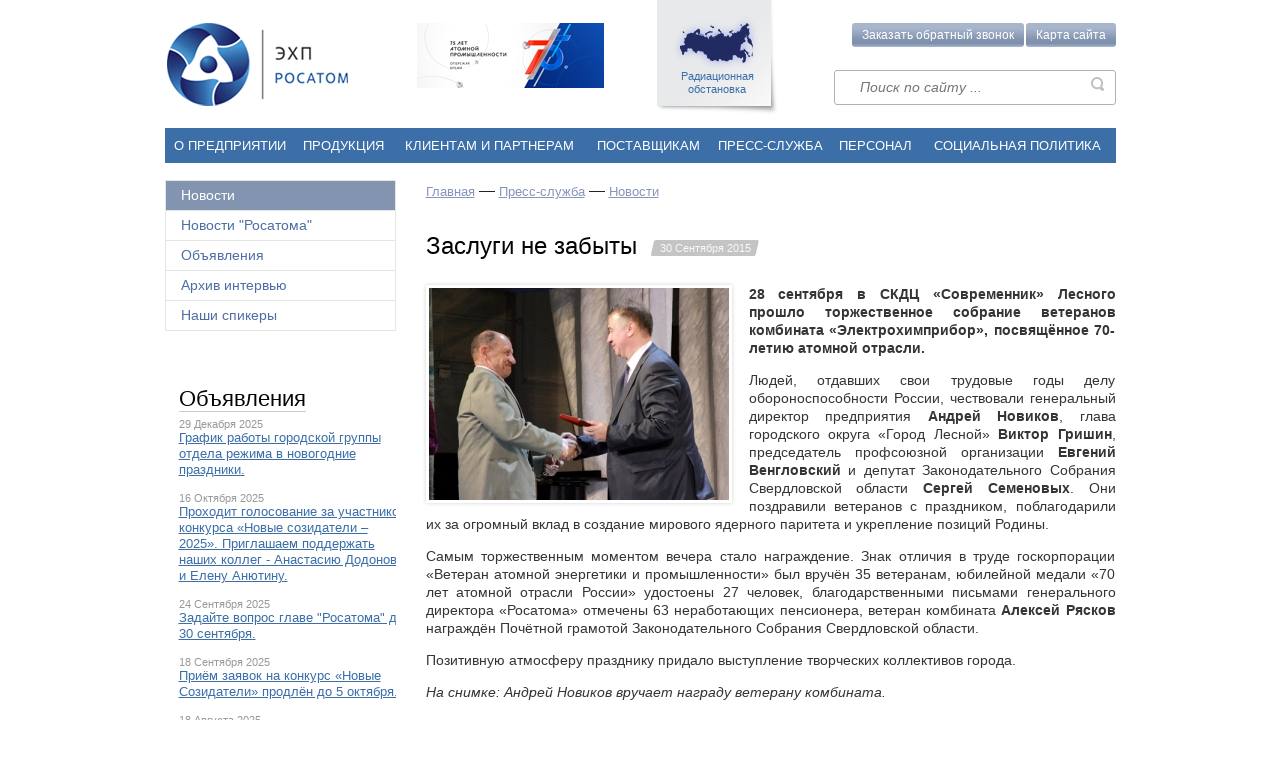

--- FILE ---
content_type: text/html; charset=utf-8;
request_url: http://www.ehp-atom.ru/news/901.html
body_size: 59515
content:
<!DOCTYPE html>
<!--[if lt IE 7]>      <html class="no-js lt-ie9 lt-ie8 lt-ie7"> <![endif]-->
<!--[if IE 7]>         <html class="no-js lt-ie9 lt-ie8"> <![endif]-->
<!--[if IE 8]>         <html class="no-js lt-ie9"> <![endif]-->
<!--[if gt IE 8]><!--> <html class="no-js"> <!--<![endif]-->
<head>
  <meta charset="utf-8">
  <meta http-equiv="X-UA-Compatible" content="IE=edge">
	<title>ФГУП «Комбинат«Электрохимприбор»</title>
	<meta name="description" content="ФГУП «Комбинат«Электрохимприбор»">
	<meta name="keywords" content="ФГУП «Комбинат«Электрохимприбор»">
  <meta name="viewport" content="width=device-width, initial-scale=1">
	
		<script src="/public/themes/ehpnew/js/jquery-1.11.0.min.js"></script>
	<script src="/public/themes/ehpnew/js/jquery/jquery-ui-1.10.4.custom.js"></script>
	<link rel="stylesheet" type="text/css" href="/public/themes/ehpnew/js/jquery/jquery-ui-1.10.4.custom.min.css" />
	<script type="text/javascript" src="/public/themes/backend/js/jquery/jquery.lightbox-0.5.min.js"></script>
	<link rel="stylesheet" type="text/css" href="/public/themes/backend/js/jquery/lightbox/jquery.lightbox-0.5.css" media="screen" />
	<link rel="stylesheet" type="text/css" href="/public/themes/ehpnew/css/jquery.tooltip.css" />
	
	
  <!--[if lte IE 8]>
      <link rel="stylesheet" href="/public/themes/ehpnew/css/ie8_styles.css">
  <![endif]-->
  <!-- Place favicon.ico and apple-touch-icon.png in the root directory -->
  <link rel="stylesheet" href="/public/themes/ehpnew/css/normalize.css">
  <link rel="stylesheet" href="/public/themes/ehpnew/css/main.css">
  <link rel="stylesheet" href="/public/themes/ehpnew/css/callme.css">
  <link rel="stylesheet" href="/public/themes/ehpnew/css/catalogs.css">
  <link rel="stylesheet" type="text/css" href="/public/themes/ehpnew/css/font-awesome.min.css" media="screen" charset="utf-8" />
  
  <script src="/public/themes/ehpnew/js/vendor/modernizr-2.6.2.min.js"></script>
 	
		<link rel="stylesheet" href="/public/themes/ehpnew/css/chosen.css">
  <script src="/public/themes/ehpnew/js/vendor/chosen.jquery.min.js"></script>
		
	
	<script type="text/javascript">
		
		jQuery(document).ready(function(){
			
			/*  для скрытия-показа необязательных полей на форме */ 
			var lng=1;
			if (lng == 2){
				jQuery('.toggleLink').click(function(){
					if (jQuery(this).html() === 'Hide optional fields') {
					jQuery(this).parents('form').find('tr[data-req="unrequired"]').fadeOut();
						jQuery(this).html('Show optional fields');
				  } else {
						jQuery(this).html('Hide optional fields');
					jQuery(this).parents('form').find('tr[data-req="unrequired"]').fadeIn();
					}
					return false;
				});
			}else{
				jQuery('.toggleLink').click(function(){
					if (jQuery(this).html() === 'Скрыть необязательные поля') {
					jQuery(this).parents('form').find('tr[data-req="unrequired"]').fadeOut();
						jQuery(this).html('Показать необязательные поля');
				  } else {
						jQuery(this).html('Скрыть необязательные поля');
					jQuery(this).parents('form').find('tr[data-req="unrequired"]').fadeIn();
					}
					return false;
				});
			}
			

		});
	
	</script>
	<script src="/public/themes/ehpnew/js/sitemap.js"></script>


<!--<script src="https://www.google.com/recaptcha/api.js"></script>-->
</head>
<body>
<!-- Yandex.Metrika counter -->
<script type="text/javascript">

(function (d, w, c) {
    (w[c] = w[c] || []).push(function() {
        try {
            w.yaCounter15999508 = new Ya.Metrika({id:15999508, enableAll: true, webvisor:true});
        } catch(e) {}
    });

    var n = d.getElementsByTagName("script")[0],
        s = d.createElement("script"),
        f = function () { n.parentNode.insertBefore(s, n); };
    s.type = "text/javascript";
    s.async = true;
    s.src = (d.location.protocol == "https:" ? "https:" : "http:") + "//mc.yandex.ru/metrika/watch.js";

    if (w.opera == "[object Opera]") {
        d.addEventListener("DOMContentLoaded", f);
    } else { f(); }
})(document, window, "yandex_metrika_callbacks");

</script>
<noscript><div><img src="//mc.yandex.ru/watch/15999508" style="position:absolute; left:-9999px;" alt="" /></div></noscript>
<!-- /Yandex.Metrika counter -->

<!--<script type="text/javascript">

  var _gaq = _gaq || [];
  _gaq.push(["_setAccount", "UA-39673966-1"]);
  _gaq.push(["_setDomainName", "ehp-atom.ru"]);
  _gaq.push(["_setAllowLinker", true]);
  _gaq.push(["_trackPageview"]);

  (function() {
    var ga = document.createElement("script"); ga.type = "text/javascript"; ga.async = true;
    ga.src = ("https:" == document.location.protocol ? "https://ssl" : "http://www") + ".google-analytics.com/ga.js";
    var s = document.getElementsByTagName("script")[0]; s.parentNode.insertBefore(ga, s);
  })();

</script>-->


	<!--[if lt IE 8]>
	    <p class="browsehappy">You are using an <strong>outdated</strong> browser. Please <a href="http://browsehappy.com/">upgrade your browser</a> to improve your experience.</p>
	<![endif]-->
	<div id="darkness" class="dark_window_v" style="display:none;"></div>
	<div id="sitemap"><div class="siteMap">
	<a href="#" title="Закрыть" class="close">×</a>
	<ul class="sitemapTabs"><li><span>О предприятии</span></li><li><span>Продукция</span></li><li><span>Клиентам и партнерам</span></li><li><span>Поставщикам</span></li><li><span>Пресс-служба</span></li><li><span>Персонал</span></li><li><span>Социальная политика</span></li></ul>
		<ul class="sitemapContent">
							<li class="current"><ul><li><a   href="/o-predpriyatii/partnery/" title="Партнеры">Партнеры</a></li><li><a   href="/o-predpriyatii/inogorodnie_podrazdeleniya/" title="Иногородние подразделения">Иногородние подразделения</a></li><li><a   href="/o-predpriyatii/zavisimoe-predpriyatie/" title="Зависимое предприятие">Зависимое предприятие</a></li><li><a   href="/o-predpriyatii/rekvizity/" title="Реквизиты">Реквизиты</a></li><li><a   href="/o-predpriyatii/kontakty-2/" title="Контакты ">Контакты </a></li><li><a   href="/o-predpriyatii/missiya/" title="Миссия">Миссия</a></li><li><a   href="/o-predpriyatii/otdel_rezhima/" title="Отдел режима">Отдел режима</a></li><li><a   href="/o-predpriyatii/otdel-zashity-aktivov/" title="Отдел защиты активов">Отдел защиты активов</a></li><li><a   href="/o-predpriyatii/gostinica-lesnaya/" title="Гостиница «Лесная»">Гостиница «Лесная»</a><ul><li><a   href="/o-predpriyatii/gostinica-lesnaya/nomeranoy-fond/" title="Номерной фонд">Номерной фонд</a></li><li><a   href="/o-predpriyatii/gostinica-lesnaya/kontakty/" title="Контакты">Контакты</a></li><li><a   href="/o-predpriyatii/gostinica-lesnaya/fotogalereya/" title="Фотогалерея">Фотогалерея</a></li></ul></li></ul></li>	
					<li ><ul><li><a   href="/produkciya/3d-printer-fora/" title="3D-принтер «FORA»">3D-принтер «FORA»</a></li><li><a   href="/produkciya/sistema-lazernoi-markirovki-fora/" title="Система лазерной маркировки «ФОРА»">Система лазерной маркировки «ФОРА»</a><ul><li><a   href="/produkciya/sistema-lazernoi-markirovki-fora/tehnicheskie-harakteristiki/" title="Технические характеристики">Технические характеристики</a></li><li><a   href="/produkciya/sistema-lazernoi-markirovki-fora/programmnoe-obespechenie/" title="Программное обеспечение">Программное обеспечение</a></li><li><a   href="/produkciya/sistema-lazernoi-markirovki-fora/podgotovka-k-rabote-osnovnoi-funkcional-programmnogo-obespecheniya/" title="Подготовка к работе, основной функционал программного обеспечения">Подготовка к работе, основной функционал программного обеспечения</a></li><li><a   href="/produkciya/sistema-lazernoi-markirovki-fora/trebovaniya-k-rabochemu-mestu-i-operatoru/" title="Требования к рабочему месту и оператору">Требования к рабочему месту и оператору</a></li><li><a   href="/produkciya/sistema-lazernoi-markirovki-fora/naglyadnye-obrazcy-vypolneniya-osnovnyh-vidov-markirovki-i-gravirovki/" title="Наглядные образцы выполнения основных видов маркировки и гравировки">Наглядные образцы выполнения основных видов маркировки и гравировки</a></li></ul></li><li><a   href="/produkciya/neftegazovoe-i-burovoe-oborudovanie/" title="Нефтегазовое и буровое оборудование">Нефтегазовое и буровое оборудование</a><ul><li><a   href="/produkciya/neftegazovoe-i-burovoe-oborudovanie/kompleks-oborudovaniya-cirkulyacionnoi-sistemy-tyazheloi-burovoi-ustanovki/" title="Комплекс оборудования циркуляционной системы тяжелой буровой установки">Комплекс оборудования циркуляционной системы тяжелой буровой установки</a></li><li><a   href="/produkciya/neftegazovoe-i-burovoe-oborudovanie/zapornaya-armatura/" title="Запорная арматура">Запорная арматура</a></li><li><a   href="/produkciya/neftegazovoe-i-burovoe-oborudovanie/oborudovanie_dlya_provedeniya_svarochnyh_i_gazorezatelnyh_rabot/" title="Оборудование для проведения сварочных и газорезательных работ">Оборудование для проведения сварочных и газорезательных работ</a></li><li><a   href="/produkciya/neftegazovoe-i-burovoe-oborudovanie/oborudovanie-dlya-remonta-i-obsluzhivaniya-magistralnyh-gazoprovodov/" title="Оборудование для ремонта и обслуживания магистральных газопроводов">Оборудование для ремонта и обслуживания магистральных газопроводов</a></li></ul></li><li><a   href="/produkciya/ylektroynergeticheskoe-oborudovanie/" title="Электроэнергетическое оборудование">Электроэнергетическое оборудование</a><ul><li><a   href="/produkciya/ylektroynergeticheskoe-oborudovanie/transformator-toka-tog-110kv/" title="Трансформатор тока &quot;ТОГ-110кВ&quot;">Трансформатор тока &quot;ТОГ-110кВ&quot;</a></li><li><a   href="/produkciya/ylektroynergeticheskoe-oborudovanie/zatvory-diskovye-povorotnye/" title="Затвор дисковый поворотный">Затвор дисковый поворотный</a></li><li><a   href="/produkciya/ylektroynergeticheskoe-oborudovanie/klapan-predohranitelnyi/" title="Клапан предохранительный">Клапан предохранительный</a></li><li><a   href="/produkciya/ylektroynergeticheskoe-oborudovanie/rezinotehnicheskie-izdeliya/" title="Резинотехнические изделия">Резинотехнические изделия</a></li><li><a   href="/produkciya/ylektroynergeticheskoe-oborudovanie/tehnologiya-i-kompleks-tehnologicheskogo-osnasheniya-dlya-remonta-zhelezobetonnyh-bashmakov-opor-lyp-500/" title="Технология и комплекс технологического оснащения для ремонта железобетонных башмаков опор ЛЭП-500">Технология и комплекс технологического оснащения для ремонта железобетонных башмаков опор ЛЭП-500</a></li><li><a   href="/produkciya/ylektroynergeticheskoe-oborudovanie/filtr-prisoedineniya/" title="Фильтр присоединения">Фильтр присоединения</a></li><li><a   href="/produkciya/ylektroynergeticheskoe-oborudovanie/shkaf-otbora-napryazheniya/" title="Шкаф отбора напряжения">Шкаф отбора напряжения</a></li><li><a   href="/produkciya/ylektroynergeticheskoe-oborudovanie/polimernye-tokoogranichivayushie-reaktory/" title="Полимерные токоограничивающие реакторы">Полимерные токоограничивающие реакторы</a></li><li><a   href="/produkciya/ylektroynergeticheskoe-oborudovanie/ustroistva-komplektnye-raspredelitelnye-serii-atom-kru/" title="Устройства комплектные распределительные серии «Атом КРУ»">Устройства комплектные распределительные серии «Атом КРУ»</a></li></ul></li><li><a   href="/produkciya/oborudovanie-dlya-atomnoi-ynergetiki/" title="Оборудование для атомной энергетики">Оборудование для атомной энергетики</a><ul><li><a   href="/produkciya/oborudovanie-dlya-atomnoi-ynergetiki/transformator-toka-tog-110kv/" title="Трансформатор тока ТОГ-110кВ">Трансформатор тока ТОГ-110кВ</a></li><li><a   href="/produkciya/oborudovanie-dlya-atomnoi-ynergetiki/zatvor_diskovyi_povorotnyi/" title="Затвор дисковый поворотный">Затвор дисковый поворотный</a></li><li><a   href="/produkciya/oborudovanie-dlya-atomnoi-ynergetiki/schetchiki-geigera-myullera/" title="Счетчики Гейгера-Мюллера">Счетчики Гейгера-Мюллера</a></li></ul></li><li><a   href="/produkciya/geofizicheskoe-oborudovanie-i-ylektrovakuumnye-pribory/" title="Геофизическое оборудование и электровакуумные приборы">Геофизическое оборудование и электровакуумные приборы</a><ul><li><a   href="/produkciya/geofizicheskoe-oborudovanie-i-ylektrovakuumnye-pribory/bloki-pitaniya-i-upravleniya-skvazhinnoi-apparatury-zh83-r917-zh83-r2031/" title="Блоки питания и управления скважинной аппаратуры Ж83-Р917; Ж65-Р476">Блоки питания и управления скважинной аппаратуры Ж83-Р917; Ж65-Р476</a></li><li><a   href="/produkciya/geofizicheskoe-oborudovanie-i-ylektrovakuumnye-pribory/moduli-izluchatelya-neitronov-zh83-r937-zh83-r937-02/" title="Модули излучателя нейтронов Ж83-Р937-02">Модули излучателя нейтронов Ж83-Р937-02</a></li><li><a   href="/produkciya/geofizicheskoe-oborudovanie-i-ylektrovakuumnye-pribory/uskoritelnaya-neitronnaya-trubka-zh83-r2044/" title="Ускорительная нейтронная трубка Ж83-Р2044">Ускорительная нейтронная трубка Ж83-Р2044</a></li><li><a   href="/produkciya/geofizicheskoe-oborudovanie-i-ylektrovakuumnye-pribory/uskoritelnaya-neitronnaya-trubka-zh83-r919-int/" title="Ускорительная нейтронная трубка Ж83-Р919 (ИНТ)">Ускорительная нейтронная трубка Ж83-Р919 (ИНТ)</a></li><li><a   href="/produkciya/geofizicheskoe-oborudovanie-i-ylektrovakuumnye-pribory/uskoritelnaya-neitronnaya-trubka-tis-5/" title="Ускорительная нейтронная трубка ТИС-5">Ускорительная нейтронная трубка ТИС-5</a></li><li><a   href="/produkciya/geofizicheskoe-oborudovanie-i-ylektrovakuumnye-pribory/schetchiki-geigera-myullera/" title="Счетчики Гейгера-Мюллера">Счетчики Гейгера-Мюллера</a></li><li><a   href="/produkciya/geofizicheskoe-oborudovanie-i-ylektrovakuumnye-pribory/schetchiki-medlennyh-neitronov-snm67-snm56/" title="Счетчики медленных нейтронов СНМ67Э, СНМ56М">Счетчики медленных нейтронов СНМ67Э, СНМ56М</a></li></ul></li><li><a   href="/produkciya/krupnogabaritnye-metallokonstrukcii/" title="Крупногабаритные металлоконструкции">Крупногабаритные металлоконструкции</a></li><li><a   href="/produkciya/stabilnye-izotopy/" title="Стабильные изотопы">Стабильные изотопы</a><ul><li><a   href="/produkciya/stabilnye-izotopy/ispolzovanie-stabilnyh-izotopov-v-yadernoi-medicine/" title="Использование стабильных изотопов в ядерной медицине">Использование стабильных изотопов в ядерной медицине</a></li><li><a   href="/produkciya/stabilnye-izotopy/unikalnye-vozmozhnosti-i-predlozheniya/" title="Уникальные возможности и предложения">Уникальные возможности и предложения</a></li></ul></li><li><a   href="/produkciya/izdelie-iz-molibdena/" title="Изделие из молибдена">Изделие из молибдена</a></li><li><a   href="/produkciya/infosistemy/" title="Информационные системы">Информационные системы</a><ul><li><a   href="/produkciya/infosistemy/ais-kaskad/" title="АИС Каскад. Управление предприятием">АИС Каскад. Управление предприятием</a></li><li><a   href="/produkciya/infosistemy/ais-kaskad-upravlenie-proizvodstvom/" title="АИС Каскад. Управление производством">АИС Каскад. Управление производством</a></li><li><a   href="/produkciya/infosistemy/ais-kaskad-upravlenie-zhiznennym-ciklom-izdelii/" title="АИС Каскад. Управление жизненным циклом изделий">АИС Каскад. Управление жизненным циклом изделий</a></li><li><a   href="/produkciya/infosistemy/ais-sed-ehp/" title="АИС СЭД ЭХП">АИС СЭД ЭХП</a></li></ul></li><li><a   href="/produkciya/avtomatizirovannye-sistemy/" title="Автоматизированные системы">Автоматизированные системы</a></li></ul></li>	
					<li ><ul><li><a   href="/clientsandpartners/tehnicheskie-vozmozhnosti/" title="Производственно-технологические возможности">Производственно-технологические возможности</a></li><li><a   href="/clientsandpartners/ispytatelnyi-centr/" title="Испытательный центр">Испытательный центр</a></li><li><a   href="/clientsandpartners/uslugi-i-predlozheniya/" title="Услуги и предложения">Услуги и предложения</a><ul><li><a   href="/clientsandpartners/uslugi-i-predlozheniya/trubogibochnyi-centr/" title="Трубогибочный центр">Трубогибочный центр</a></li><li><a   href="/clientsandpartners/uslugi-i-predlozheniya/drobestruinaya-obrabotka-metalla-/" title="Дробеструйная обработка металла ">Дробеструйная обработка металла </a></li><li><a   href="/clientsandpartners/uslugi-i-predlozheniya/okrasochno-sushilnaya-kamera/" title="Окрасочно-сушильная камера">Окрасочно-сушильная камера</a></li><li><a   href="/clientsandpartners/uslugi-i-predlozheniya/balansirovka-detalei/" title="Балансировка деталей">Балансировка деталей</a></li><li><a   href="/clientsandpartners/uslugi-i-predlozheniya/shveinyi-uchastok/" title="Швейный участок">Швейный участок</a></li><li><a   href="/clientsandpartners/uslugi-i-predlozheniya/provedenie-tehnicheskogo-osmotra-transportnyh-sredstv/" title="Проведение технического осмотра транспортных средств">Проведение технического осмотра транспортных средств</a></li></ul></li><li><a   href="/clientsandpartners/ynergetika-predpriyatiya/" title="Энергетика предприятия">Энергетика предприятия</a><ul><li><a   href="/clientsandpartners/ynergetika-predpriyatiya/raskrytie-informacii-po-vidam-deyatelnosti/" title="Раскрытие информации по видам деятельности">Раскрытие информации по видам деятельности</a></li></ul></li><li><a   href="/clientsandpartners/feedback/" title="Оформить заявку">Оформить заявку</a></li><li><a   href="/clientsandpartners/ykologicheskaya-politika/" title="Экологическая политика">Экологическая политика</a></li><li><a   href="/clientsandpartners/sistema-kachestva/" title="Система менеджмента качества">Система менеджмента качества</a></li><li><a   href="/clientsandpartners/promyshlennaya-bezopasnost/" title="Охрана труда">Охрана труда</a><ul><li><a   href="/clientsandpartners/promyshlennaya-bezopasnost/svodnye-dannye-o-rezultatah-provedeniya-specialnoi-ocenki-uslovii-truda-i-perechen-meropriyatii-po-uluchsheniyu-uslovii-ohrany-truda-rabotnikov/" title="Сводные данные о результатах проведения специальной оценки условий труда и перечни мероприятий по улучшению условий охраны труда работников">Сводные данные о результатах проведения специальной оценки условий труда и перечни мероприятий по улучшению условий охраны труда работников</a></li></ul></li><li><a   href="/clientsandpartners/nelikvidnaya-produkciya/" title="Неликвидная продукция">Неликвидная продукция</a></li><li><a   href="/clientsandpartners/nevostrebovannoe-dvizhimoe-imushestvo/" title="Невостребованное движимое имущество">Невостребованное движимое имущество</a></li><li><a   href="/clientsandpartners/oprosy/" title="Опросы">Опросы</a></li><li><a   href="/clientsandpartners/soobsheniya-o-provedenii-aukcionov/" title="Предлагаем в аренду">Предлагаем в аренду</a></li><li><a   href="/clientsandpartners/promyshlennaya-bezopasnost_1/" title="Промышленная безопасность">Промышленная безопасность</a></li><li><a   href="/clientsandpartners/anketa_potrebitelya/" title="Анкета потребителя">Анкета потребителя</a></li><li><a   href="/clientsandpartners/sotrudnichestvo-v-oblasti-innovacionnoi-produkcii/" title="Сотрудничество с НИИ (ВУЗом) в области инновационной продукции">Сотрудничество с НИИ (ВУЗом) в области инновационной продукции</a></li><li><a   href="/clientsandpartners/informacionnye-partnery/" title="Информационные партнеры">Информационные партнеры</a></li><li><a   href="/clientsandpartners/publikacii/" title="Публикации">Публикации</a><ul><li><a   href="/clientsandpartners/publikacii/testirovanie_neitronnyh_schetchikov_snm_56m_i_snm_67ye/" title="Тестирование нейтронных счетчиков СНМ 56М и СНМ 67Э">Тестирование нейтронных счетчиков СНМ 56М и СНМ 67Э</a></li><li><a   href="/clientsandpartners/publikacii/impulsnye-neitronnye-generatory-razrabotki-ooo-npp-ynergiya-v-skvazhinnoi-geofizike/" title="Импульсные нейтронные генераторы разработки ООО «НПП Энергия» в скважинной геофизике">Импульсные нейтронные генераторы разработки ООО «НПП Энергия» в скважинной геофизике</a></li><li><a   href="/clientsandpartners/publikacii/karotazh-bez-himicheskih-istochnikov-neitronov--shag-sdelan/" title="Каротаж без химических источников нейтронов – шаг сделан">Каротаж без химических источников нейтронов – шаг сделан</a></li></ul></li><li><a   href="/clientsandpartners/liga-chitayushih-kompanii/" title="Лига читающих компаний">Лига читающих компаний</a></li></ul></li>	
					<li ><ul><li><a   href="/news/" title="Новости">Новости</a></li><li><a   href="/press-centr/gazeta-i-tv-programma-strana-rosatom/" title="Новости &quot;Росатома&quot;">Новости &quot;Росатома&quot;</a></li><li><a   href="" title="Объявления">Объявления</a></li><li><a   href="" title="Архив интервью">Архив интервью</a></li><li><a   href="" title="Наши спикеры">Наши спикеры</a></li></ul></li>	
					<li ><ul><li><a   href="/postavshikam/izvesheniya-o-zaprose-kotirovok/" title="Извещения о проведении конкурентных процедур">Извещения о проведении конкурентных процедур</a></li><li><a   href="/postavshikam/nelikvidy/" title="Неликвиды">Неликвиды</a></li></ul></li>	
					<li ><ul><li><a   href="/personal/vakansii/" title="Вакансии">Вакансии</a></li><li><a   href="/personal/celevoe-obuchenie/" title="Целевое обучение">Целевое обучение</a></li><li><a   href="/personal/obuchenie/" title="Обучение">Обучение</a><ul><li><a   href="/personal/obuchenie/svedeniya-ob-obrazovatelnoi-deyatelnosti/" title="Сведения об образовательной деятельности">Сведения об образовательной деятельности</a></li><li><a   href="/personal/obuchenie/kontakty-i-napravleniya-deyatelnosti-sotrudnikov-otdela-ocenki-i-razvitiya/" title="Контакты и направления деятельности сотрудников отдела оценки и развития">Контакты и направления деятельности сотрудников отдела оценки и развития</a></li></ul></li><li><a   href="/personal/korporativnaya_politika/" title="Корпоративная политика">Корпоративная политика</a></li><li><a   href="/personal/nagradnaya-politika/" title="Наградная политика">Наградная политика</a></li><li><a   href="/personal/karera/" title="Карьера">Карьера</a></li><li><a   href="/personal/tehnologicheskii-institut-niyau-mifi/" title="Технологический институт НИЯУ МИФИ">Технологический институт НИЯУ МИФИ</a></li><li><a   href="/personal/dokumenty/" title="Документы">Документы</a></li><li><a   href="/personal/uchebno-vystavochnyi-kompleks-kombinata-ylektrohimpribor/" title="Учебно-выставочный комплекс комбината &quot;Электрохимприбор&quot;">Учебно-выставочный комплекс комбината &quot;Электрохимприбор&quot;</a><ul><li><a   href="/personal/uchebno-vystavochnyi-kompleks-kombinata-ylektrohimpribor/poryadok_organizacii_ykskursii/" title="Порядок организации экскурсий ">Порядок организации экскурсий </a></li></ul></li><li><a   href="/personal/politika-v-oblasti-obrabotki-personalnyh-dannyh/" title="Политика в области обработки персональных данных">Политика в области обработки персональных данных</a></li></ul></li>	
					<li ><ul><li><a   href="/socialnaya-politika/molodyozhnaya-politika/" title="Молодёжная политика">Молодёжная политика</a></li><li><a   href="/socialnaya-politika/ozdorovlenie/" title="Здоровье">Здоровье</a><ul><li><a   href="/socialnaya-politika/ozdorovlenie/dobrovolnoe_medicinskoe_strahovanie/" title="Добровольное медицинское страхование">Добровольное медицинское страхование</a></li><li><a   href="/socialnaya-politika/ozdorovlenie/sanatorno-kurortnoe_lechenie/" title="Санаторно-курортное лечение">Санаторно-курортное лечение</a></li><li><a   href="/socialnaya-politika/ozdorovlenie/centr_reabilitacii/" title="Центр реабилитации ">Центр реабилитации </a></li><li><a   href="/socialnaya-politika/ozdorovlenie/specializirovannaya-programma-dms-po-programme-vysokie-medicinskie-tehnologii/" title="Специализированная программа ДМС по программе «Высокие медицинские технологии»">Специализированная программа ДМС по программе «Высокие медицинские технологии»</a></li></ul></li><li><a   href="/socialnaya-politika/sovet-nerabotayushih-pensioner/" title="Общественная организация неработающих пенсионеров">Общественная организация неработающих пенсионеров</a></li><li><a   href="/socialnaya-politika/obshestvennoe-pitanie/" title="Общественное питание">Общественное питание</a></li><li><a   href="/socialnaya-politika/profsoyuznaya-organizaciya/" title="Профсоюзная организация">Профсоюзная организация</a></li><li><a   href="/socialnaya-politika/materialnaya_pomosh/" title="Материальная помощь ">Материальная помощь </a></li><li><a   href="/socialnaya-politika/negosudarstvennoe-pensionnoe-obespechenie/" title="Негосударственное пенсионное обеспечение">Негосударственное пенсионное обеспечение</a></li><li><a   href="/socialnaya-politika/kultmassovye-meropriyatiya/" title="Культурно-массовые мероприятия">Культурно-массовые мероприятия</a></li></ul></li>	
		 
	</ul>
	</div></div>

  <div id="mainWrap">
      <header id="mainHeader">
    	      <a href="/" class="mainLogo ir">
        <h1>Комбинат ЭлектроХимПрибор</h1>
        <h2>Предприятие Госкорпорации "РосАтом"</h2>
      </a>
			      <a href="http://rosatom.ru" class="logoRosAtom ir">
        <h2>РосАтом</h2>
      </a>
				<a href="http://www.russianatom.ru/" class="radioMap">Радиационная обстановка</a>        <div class="siteMapSearchArea">
				<button class="mapBtn btn-map-site">Карта сайта</button><a href="" id="please_phone_me" class="btn-send-message-site please_phone">Заказать обратный звонок</a>
				<form class="searchForm" action="/search/"  method="post" onsubmit="javascript: if (document.getElementById('search_query').value == 'Поиск по сайту ...') document.getElementById('search_query').value = '';">
		<input name="search_query" id="search_query" type="text" style="background:none;display:block;width:250px;float:right;" value="" placeholder="Поиск по сайту ..." />
	<input type="submit" value="">
</form>

				<div class="message_win_arrow" id="send-message-site">
	<div class="close_send-message-site-form"></div>

	<div class="send-message-site-inner">
		<div class="send-message-site-header">Заказать звонок</div>
		<div class="send-message-site-text">Укажите номер своего телефона, и мы Вам перезвоним (в будние дни с 07:00 до 15:00 по Московскому времени)</div>
		
		<div class="send-message-site-form">
			<a href="#" name="callme"></a>
			<form id="call_me_form" method="post" action="#callme">
			
			<div class="input_field_v"><!-- если добавим класс error, станет видно сообщение об ошибке и поле окрасится в красный. Скрипт - сразу за формой ниже -->
			<label for="smsf_name">Ваше имя</label><!-- для проверки заполненности поля добавьте класс check_input -->
			<input type="text" value="" class="" id="smsf_name" name="smsf_name">
						</div>
			
			<div class="input_field_v ">
			<label for="smsf_phone">Телефон (обязательное поле)</label>
			<input type="text" value="" id="smsf_phone" class="check_input" name="smsf_phone">
			<div class="error-message">Укажите номер телефона</div>
			</div>
			<input type="hidden" name="call_me_back" value="02d1144dfce2556b714b70ca7fe1b874" />
						<!--<button class="btnSign" id="smsf_send" name="smsf_send" type="submit">Отправить</button>-->
			</form>
		
		</div>
	
	</div>
	<script type="text/javascript">
	
	$(document).ready(function(){
		
		$("#smsf_phone").keydown(function (e) {
				// Allow: backspace, delete, tab, escape, enter and .
			if ($.inArray(e.keyCode, [46, 8, 9, 27, 13, 110, 190]) !== -1 ||
				// Allow: Ctrl+A
			(e.keyCode == 65 && e.ctrlKey === true) ||
				// Allow: Ctrl+C
			(e.keyCode == 67 && e.ctrlKey === true) ||
				// Allow: Ctrl+X
			(e.keyCode == 88 && e.ctrlKey === true) ||
				// Allow: home, end, left, right
			(e.keyCode >= 35 && e.keyCode <= 39)) {
				// let it happen, don't do anything
				return;
			}
			// Ensure that it is a number and stop the keypress
			if ((e.shiftKey || (e.keyCode < 48 || e.keyCode > 57)) && (e.keyCode < 96 || e.keyCode > 105)) {
				e.preventDefault();
			}
		});

		/* Проверяем необходимость заполнения формы у класса check_input */
		function check_input_v() {
			$('.check_input').blur(function(){
				if(this.value != ''){
					$(this).parent().removeClass('error');
				} else { 
					$(this).parent().addClass('error'); 
				}
			});
			$('.check_input').focus(function(){
				$(this).parent().removeClass('error');
			});
		}
		check_input_v();
		
		/** Проверяем необходимость заполнения формы после нажатия Отправить **/
		$('#smsf_send').click(function(e){
			e.preventDefault();
			if (document.getElementById('smsf_phone').value !== '') {
				$( "#call_me_form" ).submit();
			} else {
				$('#smsf_phone').parent().addClass('error');
			}
						
		});
		
		/** Открытие-закрытие "заказать обратный звонок" **/
		
		$('#please_phone_me, .circled-call').click(function(e){
            //alert($(this).hasClass('circled-call'));
			e.preventDefault();
		
			if($(this).hasClass('circled-call')) {
                freeWidth = (($(window).width()-951) / 2) - 120;
                
                $('#send-message-site').removeClass('message_win_arrow');
                $('#send-message-site').css('top',($(window).height()-390)+$(document).scrollTop()+'px');
                $('#send-message-site').css('left',(freeWidth)+'px');
            } else {
                $('#send-message-site').addClass('message_win_arrow');
                $('#send-message-site').css('top','65px');
                $('#send-message-site').css('left',0);
            }
            if ($('#please_phone_me').hasClass('active')) { 
				$('#please_phone_me').removeClass('active');
				$('.circled-call').removeClass('active');
				$('#send-message-site').removeClass('active');
			} else {
				$('#please_phone_me').addClass('active');
				$('.circled-call').addClass('active');
                
				$('#send-message-site').addClass('active');
			}
		});
		
		$('.close_send-message-site-form').click(function(){
			$('#please_phone_me').removeClass('active');
			$('.circled-call').removeClass('active');
			$('#send-message-site').removeClass('active');
		});	

		
	});
	
	
	
	</script>



</div>

        </div>
    </header><!-- #mainHeader -->
        <nav id="mainNav">
    <table><tr><td><a   onclick="location.href='/o-predpriyatii/'" href="/o-predpriyatii/" title="О предприятии">О предприятии</a><div><ul class="level2"><li><a   href="/o-predpriyatii/partnery/" title="Партнеры">Партнеры</a></li><li><a   href="/o-predpriyatii/inogorodnie_podrazdeleniya/" title="Иногородние подразделения">Иногородние подразделения</a></li><li><a   href="/o-predpriyatii/zavisimoe-predpriyatie/" title="Зависимое предприятие">Зависимое предприятие</a></li><li><a   href="/o-predpriyatii/rekvizity/" title="Реквизиты">Реквизиты</a></li><li><a   href="/o-predpriyatii/kontakty-2/" title="Контакты ">Контакты </a></li><li><a   href="/o-predpriyatii/missiya/" title="Миссия">Миссия</a></li><li><a   href="/o-predpriyatii/otdel_rezhima/" title="Отдел режима">Отдел режима</a></li><li><a   href="/o-predpriyatii/otdel-zashity-aktivov/" title="Отдел защиты активов">Отдел защиты активов</a></li><li><a   href="/o-predpriyatii/gostinica-lesnaya/" title="Гостиница «Лесная»">Гостиница «Лесная»</a></li></ul></div></td><td><a   onclick="location.href='/produkciya/'" href="/produkciya/" title="Продукция">Продукция</a><div><ul class="level2"><li><a   href="/produkciya/3d-printer-fora/" title="3D-принтер «FORA»">3D-принтер «FORA»</a></li><li><a   href="/produkciya/sistema-lazernoi-markirovki-fora/" title="Система лазерной маркировки «ФОРА»">Система лазерной маркировки «ФОРА»</a></li><li><a   href="/produkciya/neftegazovoe-i-burovoe-oborudovanie/" title="Нефтегазовое и буровое оборудование">Нефтегазовое и буровое оборудование</a></li><li><a   href="/produkciya/ylektroynergeticheskoe-oborudovanie/" title="Электроэнергетическое оборудование">Электроэнергетическое оборудование</a></li><li><a   href="/produkciya/oborudovanie-dlya-atomnoi-ynergetiki/" title="Оборудование для атомной энергетики">Оборудование для атомной энергетики</a></li><li><a   href="/produkciya/geofizicheskoe-oborudovanie-i-ylektrovakuumnye-pribory/" title="Геофизическое оборудование и электровакуумные приборы">Геофизическое оборудование и электровакуумные приборы</a></li><li><a   href="/produkciya/krupnogabaritnye-metallokonstrukcii/" title="Крупногабаритные металлоконструкции">Крупногабаритные металлоконструкции</a></li><li><a   href="/produkciya/stabilnye-izotopy/" title="Стабильные изотопы">Стабильные изотопы</a></li><li><a   href="/produkciya/izdelie-iz-molibdena/" title="Изделие из молибдена">Изделие из молибдена</a></li><li><a   href="/produkciya/infosistemy/" title="Информационные системы">Информационные системы</a></li><li><a   href="/produkciya/avtomatizirovannye-sistemy/" title="Автоматизированные системы">Автоматизированные системы</a></li></ul></div></td><td><a   onclick="location.href='/clientsandpartners/'" href="/clientsandpartners/" title="Клиентам и партнерам">Клиентам и партнерам</a><div><ul class="level2"><li><a   href="/clientsandpartners/tehnicheskie-vozmozhnosti/" title="Производственно-технологические возможности">Производственно-технологические возможности</a></li><li><a   href="/clientsandpartners/ispytatelnyi-centr/" title="Испытательный центр">Испытательный центр</a></li><li><a   href="/clientsandpartners/uslugi-i-predlozheniya/" title="Услуги и предложения">Услуги и предложения</a></li><li><a   href="/clientsandpartners/ynergetika-predpriyatiya/" title="Энергетика предприятия">Энергетика предприятия</a></li><li><a   href="/clientsandpartners/feedback/" title="Оформить заявку">Оформить заявку</a></li><li><a   href="/clientsandpartners/ykologicheskaya-politika/" title="Экологическая политика">Экологическая политика</a></li><li><a   href="/clientsandpartners/sistema-kachestva/" title="Система менеджмента качества">Система менеджмента качества</a></li><li><a   href="/clientsandpartners/promyshlennaya-bezopasnost/" title="Охрана труда">Охрана труда</a></li><li><a   href="/clientsandpartners/nelikvidnaya-produkciya/" title="Неликвидная продукция">Неликвидная продукция</a></li><li><a   href="/clientsandpartners/nevostrebovannoe-dvizhimoe-imushestvo/" title="Невостребованное движимое имущество">Невостребованное движимое имущество</a></li><li><a   href="/clientsandpartners/oprosy/" title="Опросы">Опросы</a></li><li><a   href="/clientsandpartners/soobsheniya-o-provedenii-aukcionov/" title="Предлагаем в аренду">Предлагаем в аренду</a></li><li><a   href="/clientsandpartners/promyshlennaya-bezopasnost_1/" title="Промышленная безопасность">Промышленная безопасность</a></li></ul></div></td><td><a   onclick="location.href='/postavshikam/'" href="/postavshikam/" title="Поставщикам">Поставщикам</a><div><ul class="level2"><li><a   href="/postavshikam/izvesheniya-o-zaprose-kotirovok/" title="Извещения о проведении конкурентных процедур">Извещения о проведении конкурентных процедур</a></li><li><a   href="/postavshikam/nelikvidy/" title="Неликвиды">Неликвиды</a></li></ul></div></td><td><a   onclick="location.href='/press-centr/'" href="/press-centr/" title="Пресс-служба">Пресс-служба</a><div><ul class="level2"><li><a   href="/news/" title="Новости">Новости</a></li><li><a   href="/press-centr/gazeta-i-tv-programma-strana-rosatom/" title="Новости &quot;Росатома&quot;">Новости &quot;Росатома&quot;</a></li><li><a   href="/news/obyavleniya/" title="Объявления">Объявления</a></li><li><a   href="/interview/" title="Архив интервью">Архив интервью</a></li><li><a   href="/speaker/" title="Наши спикеры">Наши спикеры</a></li></ul></div></td><td><a   onclick="location.href='/personal/'" href="/personal/" title="Персонал">Персонал</a><div><ul class="level2"><li><a   href="/personal/vakansii/" title="Вакансии">Вакансии</a></li><li><a   href="/personal/celevoe-obuchenie/" title="Целевое обучение">Целевое обучение</a></li><li><a   href="/personal/obuchenie/" title="Обучение">Обучение</a></li><li><a   href="/personal/korporativnaya_politika/" title="Корпоративная политика">Корпоративная политика</a></li><li><a   href="/personal/nagradnaya-politika/" title="Наградная политика">Наградная политика</a></li><li><a   href="/personal/karera/" title="Карьера">Карьера</a></li><li><a   href="/personal/tehnologicheskii-institut-niyau-mifi/" title="Технологический институт НИЯУ МИФИ">Технологический институт НИЯУ МИФИ</a></li><li><a   href="/personal/dokumenty/" title="Документы">Документы</a></li><li><a   href="/personal/uchebno-vystavochnyi-kompleks-kombinata-ylektrohimpribor/" title="Учебно-выставочный комплекс комбината &quot;Электрохимприбор&quot;">Учебно-выставочный комплекс комбината &quot;Электрохимприбор&quot;</a></li><li><a   href="/personal/politika-v-oblasti-obrabotki-personalnyh-dannyh/" title="Политика в области обработки персональных данных">Политика в области обработки персональных данных</a></li></ul></div></td><td><a   onclick="location.href='/socialnaya-politika/'" href="/socialnaya-politika/" title="Социальная политика">Социальная политика</a><div><ul class="level2"><li><a   href="/socialnaya-politika/molodyozhnaya-politika/" title="Молодёжная политика">Молодёжная политика</a></li><li><a   href="/socialnaya-politika/ozdorovlenie/" title="Здоровье">Здоровье</a></li><li><a   href="/socialnaya-politika/sovet-nerabotayushih-pensioner/" title="Общественная организация неработающих пенсионеров">Общественная организация неработающих пенсионеров</a></li><li><a   href="/socialnaya-politika/obshestvennoe-pitanie/" title="Общественное питание">Общественное питание</a></li><li><a   href="/socialnaya-politika/profsoyuznaya-organizaciya/" title="Профсоюзная организация">Профсоюзная организация</a></li><li><a   href="/socialnaya-politika/materialnaya_pomosh/" title="Материальная помощь ">Материальная помощь </a></li><li><a   href="/socialnaya-politika/negosudarstvennoe-pensionnoe-obespechenie/" title="Негосударственное пенсионное обеспечение">Негосударственное пенсионное обеспечение</a></li><li><a   href="/socialnaya-politika/kultmassovye-meropriyatiya/" title="Культурно-массовые мероприятия">Культурно-массовые мероприятия</a></li></ul></div></td></tr></table>
		</nav><!-- #mainNav -->
		<input type="hidden" name="lang" id="lang" value="1"/>


<main id="contentWrap" class="clearfix">
  <aside class="sidebar" style="margin-right: 30px;">
	  <nav class="sidebarNav">
				  <ul class="vertLeftMenu"><li class="active"><span>Новости</span><li><a   href="/press-centr/gazeta-i-tv-programma-strana-rosatom/" title="Новости &quot;Росатома&quot;">Новости &quot;Росатома&quot;</a><li><a   href="/news/obyavleniya/" title="Объявления">Объявления</a><li><a   href="/interview/" title="Архив интервью">Архив интервью</a><li><a   href="/speaker/" title="Наши спикеры">Наши спикеры</a></ul>
			  </nav><!-- .sidebarNav -->
		
				  
		<section class="notificationsBlock">
	<h1><a href="/news/obyavleniya/">Объявления</a></h1> 	
		<article class="prePost">
	  <footer class="pubDate">29 Декабря 2025</footer>
	  <p><a href="/news/obyavleniya/1844.html">График работы городской группы отдела режима в новогодние праздники.</a></p>
	</article>
		<article class="prePost">
	  <footer class="pubDate">16 Октября 2025</footer>
	  <p><a href="/news/obyavleniya/1833.html">Проходит голосование за участников конкурса «Новые созидатели – 2025». Приглашаем поддержать наших коллег - Анастасию Додонову и Елену Анютину.</a></p>
	</article>
		<article class="prePost">
	  <footer class="pubDate">24 Сентября 2025</footer>
	  <p><a href="/news/obyavleniya/1828.html">Задайте вопрос главе &quot;Росатома&quot; до 30 сентября.</a></p>
	</article>
		<article class="prePost">
	  <footer class="pubDate">18 Сентября 2025</footer>
	  <p><a href="/news/obyavleniya/1824.html">Приём заявок на конкурс «Новые Созидатели» продлён до 5 октября.</a></p>
	</article>
		<article class="prePost">
	  <footer class="pubDate">18 Августа 2025</footer>
	  <p><a href="/news/obyavleniya/1810.html">23 августа в Парке культуры и отдыха Лесного состоится &quot;Апельсиновый забег - 2025&quot;. Приглашаются все желающие.</a></p>
	</article>
	</section>
				
			  <section class="askDirectorBlock">
	    <img style="width:60px;" src="/public/content/images/settings/Askdir_askdir_promo_face_1.jpg" alt="">	    <p><a href="/askdir/">Задать вопрос генеральному директору</a></p>
	  </section>
			  
	</aside><!-- .sidebar -->
 
  <section class="content">
    <div class="breadcrumbs"><a href="/">Главная</a> — <a   href="/press-centr/" title="Пресс-служба">Пресс-служба</a>&nbsp;&mdash;&nbsp;<a   href="/news/" title="Новости">Новости</a></div>              

			<h2 class="italic alt">Заслуги не забыты <span class="date grey" needAfterEmulate="true">30 Сентября 2015</span></h2>
<div class="newsBlock01 generalNews">
<img src="/public/content/images/news/901.jpg" alt="" class="newsPic">
<p style="text-align: justify;">
	<strong>28 сентября в СКДЦ &laquo;Современник&raquo; Лесного прошло торжественное собрание ветеранов комбината &laquo;Электрохимприбор&raquo;, посвящённое 70-летию атомной отрасли.</strong></p>
<p style="text-align: justify;">
	Людей, отдавших свои трудовые годы делу обороноспособности России, чествовали генеральный директор предприятия <strong>Андрей Новиков</strong>, глава городского округа &laquo;Город Лесной&raquo; <strong>Виктор Гришин</strong>, председатель профсоюзной организации <strong>Евгений Венгловский</strong> и депутат Законодательного Собрания Свердловской области <strong>Сергей Семеновых</strong>. Они поздравили ветеранов с праздником, поблагодарили их за огромный вклад в создание мирового ядерного паритета и укрепление позиций Родины.</p>
<p style="text-align: justify;">
	Самым торжественным моментом вечера стало награждение. Знак отличия в труде госкорпорации &laquo;Ветеран атомной энергетики и промышленности&raquo; был вручён 35 ветеранам, юбилейной медали &laquo;70 лет атомной отрасли России&raquo; удостоены 27 человек, благодарственными письмами генерального директора &laquo;Росатома&raquo; отмечены 63 неработающих пенсионера, ветеран комбината <strong>Алексей Рясков</strong> награждён Почётной грамотой Законодательного Собрания Свердловской области.</p>
<p style="text-align: justify;">
	Позитивную атмосферу празднику придало выступление творческих коллективов города.</p>
<p style="text-align: justify;">
	<em>На снимке: Андрей Новиков вручает награду ветерану комбината.</em></p>

</div>
		<div><a href="/news/">Назад</a></div>
<div id="relevPub">
<hr>
	<h3 style='margin:5px 0 12px 0px;display:inline-block;'>Статьи по теме:</h3><br>
			<a href="/news/888.html">Вместе мы выполним любые сложные задачи!</a> <span class="date grey" needAfterEmulate="true">28 Сентября 2015</span><br>
			<a href="/news/890.html">Благодаря атомщикам обеспечен ядерный паритет и обороноспособность России</a> <span class="date grey" needAfterEmulate="true">25 Сентября 2015</span><br>
			<a href="/news/900.html">Своим трудом поднимаем России престиж!</a> <span class="date grey" needAfterEmulate="true">28 Сентября 2015</span><br>
			<a href="/news/1050.html">За труд, успехи и профессионализм</a> <span class="date grey" needAfterEmulate="true">30 Сентября 2016</span><br>
			<a href="/news/602.html">Разудалый Сабантуй</a> <span class="date grey" needAfterEmulate="true">14 Июля 2014</span><br>
			<a href="/news/595.html">ОМВД Лесного – 65 лет</a> <span class="date grey" needAfterEmulate="true">08 Июля 2014</span><br>
			<a href="/news/613.html">Город-сосед принимает поздравления</a> <span class="date grey" needAfterEmulate="true">25 Июля 2014</span><br>
			<a href="/news/614.html">В честь работников торговли и общественного питания</a> <span class="date grey" needAfterEmulate="true">28 Июля 2014</span><br>
			<a href="/news/621.html">Встреча железнодорожников </a> <span class="date grey" needAfterEmulate="true">04 Августа 2014</span><br>
			<a href="/news/626.html">Слава созидательному труду!</a> <span class="date grey" needAfterEmulate="true">08 Августа 2014</span><br>
	
	<div class="clear"></div>

	<ul class="pagination clearfix">
				<li class="disabled"><a href="#" onclick="javascript: return false;">«</a></li>
										<li class="current"><a href="#" onclick="javascript: return false;">1</a></li>
											<li><a href="2&mod=News&id=901" class="pageGo" title="2">2</a></li>
											<li><a href="3&mod=News&id=901" class="pageGo" title="3">3</a></li>
											<li><a href="4&mod=News&id=901" class="pageGo" title="4">4</a></li>
											<li><a href="5&mod=News&id=901" class="pageGo" title="5">5</a></li>
											<li><a href="6&mod=News&id=901" class="pageGo" title="6">6</a></li>
											<li><a href="7&mod=News&id=901" class="pageGo" title="7">7</a></li>
											<li><a href="8&mod=News&id=901" class="pageGo" title="8">8</a></li>
											<li><a href="9&mod=News&id=901" class="pageGo" title="9">9</a></li>
											<li><a href="10&mod=News&id=901" class="pageGo" title="10">10</a></li>
											<li><a href="11&mod=News&id=901" class="pageGo" title="11">11</a></li>
											<li><a href="12&mod=News&id=901" class="pageGo" title="12">12</a></li>
											<li><a href="13&mod=News&id=901" class="pageGo" title="13">13</a></li>
											<li><a href="14&mod=News&id=901" class="pageGo" title="14">14</a></li>
													<li><a href="2&mod=News&id=901" class="pageGo" title="Следующая страница">»</a></li>
		  </ul>
</div>

					
  </section><!-- .content -->
  
</main><!-- #contentWrap -->
<div style="clear:both"></div> <!-- IE8 fix -->
	<footer id="mainFooter" class="clearfix">
		<p class="footerAddress">624203, г. Лесной Свердловской обл., Коммунистический пр., 6А</p>		<div class="contacts">
			<div class="contacItem">
				<p class="title">Генеральный директор</p>				<p class="phone">Тел.: (34342) 9-50-62, 9-50-73</p>				<p class="mail"><a href="mailto:main@ehp-atom.ru">main@ehp-atom.ru</a></p>			</div>
			<div class="contacItem">
				<p class="title"><a href="/clientsandpartners/marketing_i_sbyt/">Служба управления проектами (отдел сбыта):</a></p>				<p class="phone">Тел.: (34342) 9-59-09, 9-50-05</p>				<p class="mail"><a href="mailto:sale@ehp-atom.ru">sale@ehp-atom.ru</a></p>			</div>
			<div class="contacItem">
				<p class="title">Пресс-служба</p>				<p class="phone">Тел.: (34342) 9-55-74</p>				<p class="mail"><a href="mailto:iac@ehp-atom.ru">iac@ehp-atom.ru</a></p>			</div>
			<div class="contacItem">
				<p class="title">Отдел снабжения</p>				<p class="phone">Тел.: (34342) 9-10-10, 9-55-89</p>				<p class="mail"><a href="mailto:main@ehp-atom.ru">main@ehp-atom.ru</a></p>			</div>
		</div>
	</footer><!-- #mainFooter -->
	<!--LiveInternet counter--><script type="text/javascript"><!--
	
document.write("<a href='http://www.liveinternet.ru/click' "+
"target=_blank><img src='//counter.yadro.ru/hit?t26.6;r"+
escape(document.referrer)+((typeof(screen)=="undefined")?"":
";s"+screen.width+"*"+screen.height+"*"+(screen.colorDepth?
screen.colorDepth:screen.pixelDepth))+";u"+escape(document.URL)+
";"+Math.random()+
"' alt='' title='LiveInternet: показано число посетителей за"+
" сегодня' "+
"border='0' width='88' height='15'><\/a>")

//--></script><!--/LiveInternet-->
</div><!-- #mainWrap -->
  
     <script type="text/javascript">
        
        $(document).ready(function() {
            $(document).on( 'scroll', function(){
                
                $('.circled-call').css('opacity',($(this).scrollTop() > 250 ? 1 : 0));
                
                
            });
        });
        
    </script>


<script src="/public/themes/ehpnew/js/main.js"></script>
<!--[if lte IE 8]>
   <script src="js/ie8.js"></script>
<![endif]-->


<i class="fa fa-phone circled-call" aria-hidden="true" style="opacity:0;"></i>


</body>
</html>

--- FILE ---
content_type: text/css
request_url: http://www.ehp-atom.ru/public/themes/ehpnew/css/callme.css
body_size: 2250
content:
a:focus{outline:none}
.dark_window_v{position:fixed;background:#111;width:100%;height:100%;z-index:4000}
.siteMapSearchArea{width:300px}
#sitemap{position:absolute}
a.radioMap{display:block;width:121px;height:44px;position:absolute;left:492px}
.siteMapSearchArea a{font:13px/15px Arial;display:inline-block;float:right;height:24px;line-height:24px;margin-top:23px}
a.btn-send-message-site{font-size:12px;margin-right:92px;background:url(../img/btn_map_sprite.png) repeat-x 0 0;-moz-border-radius:3px;-webkit-border-radius:3px;border-radius:3px;padding:0 10px;text-decoration:none;color:#fff;border:none}
a.btn-send-message-site:hover{background-position:0 -34px;text-decoration:none;color:#fff!important}
a.btn-send-message-site:active,a.btn-send-message-site.active{background-position:0 -68px;padding-top:1px}
#send-message-site{position:absolute;right:43px;top:65px;-webkit-box-shadow:0 0 5px 0 rgba(20,20,20,0.6);-moz-box-shadow:0 0 5px 0 rgba(20,20,20,0.6);box-shadow:0 0 5px 0 rgba(20,20,20,0.6);width:320px;background:#fff;z-index:3999;display:none}
.message_win_arrow:before{content:'';position:absolute;top:-15px;left:0;width:100%;height:16px;background:url(../img/arrow_send-message-site-form.png) 50% 0 no-repeat}
#send-message-site.active{display:block}
.send-message-site-header{font:24px/24px 'Trebuchet MS';margin-bottom:22px}
.send-message-site-text{font:12px/16px Arial;color:#6f6f6f;margin-bottom:20px}
.send-message-site-inner{padding:31px 24px 28px}
.close_send-message-site-form{position:absolute;top:15px;right:15px;cursor:pointer;width:13px;height:13px;background:url(../img/close_send-message-site-form.png) 0 0 no-repeat}
.close_send-message-site-form:hover{background-position:0 -13px}
.send-message-site-form label{display:block;font-size:14px;margin-bottom:8px}
.send-message-site-form input{width:100%;box-sizing:border-box;margin-bottom:21px}
.send-message-site-form .btnSign{margin-top:5px}
.send-message-site-form .error label{color:#bd1324}
.send-message-site-form .error input{border-color:#bd1324}
.input_field_v{position:relative}
.send-message-site-form .error-message{position:absolute;bottom:0;color:#bd1324;font-size:12px;display:none}
.send-message-site-form .input_field_v.error .error-message{display:block}